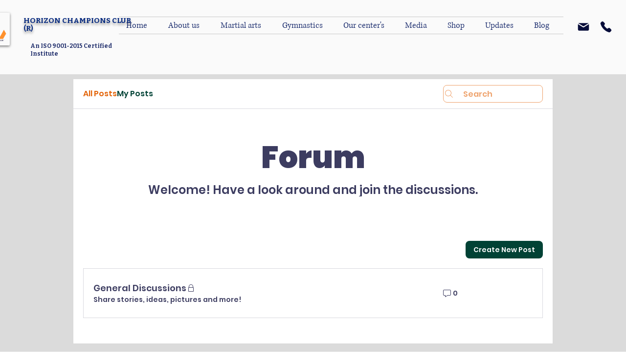

--- FILE ---
content_type: text/html; charset=utf-8
request_url: https://www.google.com/recaptcha/api2/aframe
body_size: 266
content:
<!DOCTYPE HTML><html><head><meta http-equiv="content-type" content="text/html; charset=UTF-8"></head><body><script nonce="aInv9-3zb2Gt6x8ivFD4wA">/** Anti-fraud and anti-abuse applications only. See google.com/recaptcha */ try{var clients={'sodar':'https://pagead2.googlesyndication.com/pagead/sodar?'};window.addEventListener("message",function(a){try{if(a.source===window.parent){var b=JSON.parse(a.data);var c=clients[b['id']];if(c){var d=document.createElement('img');d.src=c+b['params']+'&rc='+(localStorage.getItem("rc::a")?sessionStorage.getItem("rc::b"):"");window.document.body.appendChild(d);sessionStorage.setItem("rc::e",parseInt(sessionStorage.getItem("rc::e")||0)+1);localStorage.setItem("rc::h",'1768881252618');}}}catch(b){}});window.parent.postMessage("_grecaptcha_ready", "*");}catch(b){}</script></body></html>